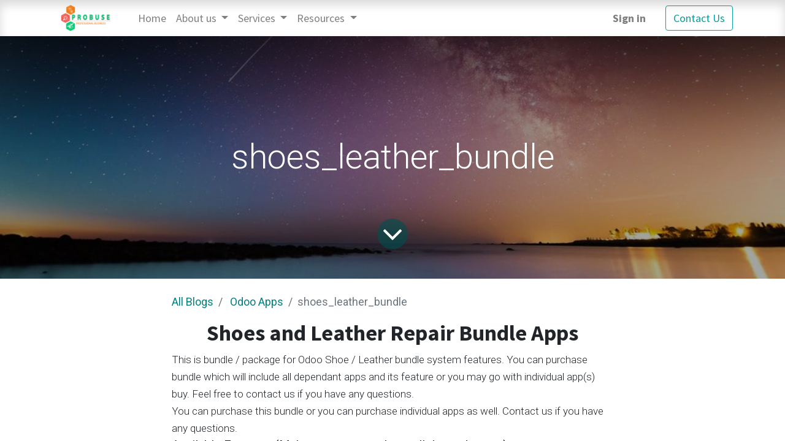

--- FILE ---
content_type: text/html; charset=utf-8
request_url: https://probuseappdemo.com/blog/odoo-apps-3/shoes-leather-bundle-563
body_size: 5789
content:

    
    <!DOCTYPE html>
        
    
            
        
  <html lang="en-US" data-website-id="1" data-oe-company-name="Probuse Consulting Service Pvt. Ltd.">
            
    
      
        
      
      
      
      
        
      
    
    
  <head>
                <meta charset="utf-8"/>
                <meta http-equiv="X-UA-Compatible" content="IE=edge,chrome=1"/>
            <meta name="viewport" content="width=device-width, initial-scale=1, user-scalable=no"/>
    <meta name="generator" content="Odoo"/>
    
    
    
    
    
    
    
    
    
      
      
      
      
        
          
            <meta property="og:type" content="article"/>
          
        
          
            <meta property="og:title" content="shoes_leather_bundle"/>
          
        
          
            <meta property="og:site_name" content="Probuse Consulting Service Pvt. Ltd."/>
          
        
          
            <meta property="og:url" content="http://probuseappdemo.com/blog/odoo-apps-3/shoes-leather-bundle-563"/>
          
        
          
            <meta property="og:image" content="http://probuseappdemo.com/website_blog/static/src/img/cover_4.jpg"/>
          
        
          
            <meta property="og:description"/>
          
        
          
            <meta property="article:published_time" content="2022-01-11 11:53:44.346804"/>
          
        
          
            <meta property="article:modified_time" content="2022-01-27 11:18:27.574027"/>
          
        
          
            
              <meta property="article:tag" content="Bundle"/>
            
              <meta property="article:tag" content="Leather"/>
            
              <meta property="article:tag" content="Shoes"/>
            
          
        
      
      
      
      
        
          <meta name="twitter:card" content="summary_large_image"/>
        
          <meta name="twitter:title" content="shoes_leather_bundle"/>
        
          <meta name="twitter:image" content="http://probuseappdemo.com/website_blog/static/src/img/cover_4.jpg"/>
        
          <meta name="twitter:site" content="@mustufa_odoo"/>
        
          <meta name="twitter:description"/>
        
      
    
    
      
      
    
    <link rel="canonical" href="http://132.148.143.131/blog/odoo-apps-3/shoes-leather-bundle-563"/>
    <link rel="preconnect" href="https://fonts.gstatic.com/" crossorigin=""/>
  
        

                <title>
        shoes_leather_bundle | 
        Probuse Apps Demo Video Server
      </title>
                <link type="image/x-icon" rel="shortcut icon" href="/web/image/website/1/favicon?unique=be53691"/>
            <link rel="preload" href="/web/static/lib/fontawesome/fonts/fontawesome-webfont.woff2?v=4.7.0" as="font" crossorigin=""/>
            <link type="text/css" rel="stylesheet" href="/web/content/13967-4e0ebe7/1/web.assets_common.css" data-asset-xmlid="web.assets_common" data-asset-version="4e0ebe7"/>
            <link type="text/css" rel="stylesheet" href="/web/content/13969-057e3de/1/web.assets_frontend.css" data-asset-xmlid="web.assets_frontend" data-asset-version="057e3de"/>
    
  
        

                <script id="web.layout.odooscript" type="text/javascript">
                    var odoo = {
                        csrf_token: "2e9c01bbf39f3d3e187ffa76a818bea7a335fbddo1800164228",
                        debug: "",
                    };
                </script>
            <script type="text/javascript">
                odoo.session_info = {"is_admin": false, "is_system": false, "is_website_user": true, "user_id": false, "is_frontend": true, "translationURL": "/website/translations", "cache_hashes": {"translations": "5e7093ae0d9a76f185c7adbac6caf15d196d873e"}, "lang_url_code": "en"};
                if (!/(^|;\s)tz=/.test(document.cookie)) {
                    const userTZ = Intl.DateTimeFormat().resolvedOptions().timeZone;
                    document.cookie = `tz=${userTZ}; path=/`;
                }
            </script>
            <script defer="defer" type="text/javascript" src="/web/content/301-89a94aa/1/web.assets_common_minimal_js.js" data-asset-xmlid="web.assets_common_minimal_js" data-asset-version="89a94aa"></script>
            <script defer="defer" type="text/javascript" src="/web/content/6138-6d3f8f8/1/web.assets_frontend_minimal_js.js" data-asset-xmlid="web.assets_frontend_minimal_js" data-asset-version="6d3f8f8"></script>
            
        
    
            <script defer="defer" type="text/javascript" data-src="/web/content/13971-2a01747/1/web.assets_common_lazy.js" data-asset-xmlid="web.assets_common_lazy" data-asset-version="2a01747"></script>
            <script defer="defer" type="text/javascript" data-src="/web/content/13973-b0a1b0f/1/web.assets_frontend_lazy.js" data-asset-xmlid="web.assets_frontend_lazy" data-asset-version="b0a1b0f"></script>
    
  
        

                
            
        
    </head>
            <body class="">
                
    
  
            
            
        <div id="wrapwrap" class="   ">
                <header id="top" data-anchor="true" data-name="Header" class="  o_header_standard">
                    <nav data-name="Navbar" class="navbar navbar-expand-lg navbar-light o_colored_level o_cc shadow-sm">
            <div id="top_menu_container" class="container justify-content-start justify-content-lg-between">
                
                
    <a href="/" class="navbar-brand logo mr-4">
            <span role="img" aria-label="Logo of Probuse Apps Demo Video Server" title="Probuse Apps Demo Video Server"><img src="/web/image/website/1/logo/Probuse%20Apps%20Demo%20Video%20Server?unique=be53691" class="img img-fluid" alt="Probuse Apps Demo Video Server" loading="lazy"/></span>
        </a>
    

                
                
    <button type="button" data-toggle="collapse" data-target="#top_menu_collapse" class="navbar-toggler ml-auto">
        <span class="navbar-toggler-icon o_not_editable"></span>
    </button>

                
                <div id="top_menu_collapse" class="collapse navbar-collapse order-last order-lg-0">
                    
    <ul id="top_menu" class="nav navbar-nav o_menu_loading flex-grow-1">
        
                        
                        
                        
                            
    
    <li class="nav-item">
        <a role="menuitem" href="/" class="nav-link ">
            <span>Home</span>
        </a>
    </li>
    

                        
                            
    
    
    <li class="nav-item dropdown  ">
        <a data-toggle="dropdown" href="#" class="nav-link dropdown-toggle ">
            <span>About us</span>
        </a>
        <ul class="dropdown-menu" role="menu">
            
                
    
    <li class="">
        <a role="menuitem" href="/company" class="dropdown-item ">
            <span>Company</span>
        </a>
    </li>
    

            
                
    
    <li class="">
        <a role="menuitem" href="/gallery" class="dropdown-item ">
            <span>Gallery</span>
        </a>
    </li>
    

            
                
    
    <li class="">
        <a role="menuitem" href="/our-odoo-apps" class="dropdown-item ">
            <span>Our Odoo Apps</span>
        </a>
    </li>
    

            
        </ul>
    </li>

                        
                            
    
    
    <li class="nav-item dropdown  ">
        <a data-toggle="dropdown" href="#" class="nav-link dropdown-toggle ">
            <span>Services</span>
        </a>
        <ul class="dropdown-menu" role="menu">
            
                
    
    <li class="">
        <a role="menuitem" href="/odoo_support" class="dropdown-item ">
            <span>Support</span>
        </a>
    </li>
    

            
                
    
    <li class="">
        <a role="menuitem" href="/odoo_customization" class="dropdown-item ">
            <span>Customization</span>
        </a>
    </li>
    

            
                
    
    <li class="">
        <a role="menuitem" href="/implementation" class="dropdown-item ">
            <span>Implementation</span>
        </a>
    </li>
    

            
                
    
    <li class="">
        <a role="menuitem" href="/consultation" class="dropdown-item ">
            <span>Consultation</span>
        </a>
    </li>
    

            
                
    
    <li class="">
        <a role="menuitem" href="/upgrade" class="dropdown-item ">
            <span>Upgrade</span>
        </a>
    </li>
    

            
                
    
    <li class="">
        <a role="menuitem" href="/translation-1" class="dropdown-item ">
            <span>Translation</span>
        </a>
    </li>
    

            
                
    
    <li class="">
        <a role="menuitem" href="/mobile-development" class="dropdown-item ">
            <span>Mobile</span>
        </a>
    </li>
    

            
        </ul>
    </li>

                        
                            
    
    
    <li class="nav-item dropdown  ">
        <a data-toggle="dropdown" href="#" class="nav-link dropdown-toggle ">
            <span>Resources</span>
        </a>
        <ul class="dropdown-menu" role="menu">
            
                
    
    <li class="">
        <a role="menuitem" href="/probuse_apps" class="dropdown-item ">
            <span>Videos</span>
        </a>
    </li>
    

            
                
    
    <li class="">
        <a role="menuitem" href="/blog" class="dropdown-item ">
            <span>Blogs</span>
        </a>
    </li>
    

            
                
    
    <li class="">
        <a role="menuitem" href="/odoo_vertical_solutions" class="dropdown-item ">
            <span>Solutions</span>
        </a>
    </li>
    

            
        </ul>
    </li>

                        
                        
                        
            <li class="nav-item ml-lg-auto o_no_autohide_item">
                <a href="/web/login" class="nav-link font-weight-bold">Sign in</a>
            </li>
        
                        
                        
        
        
            
        
    
    
                    
    </ul>

                </div>
                
                
                
                <div class="oe_structure oe_structure_solo" id="oe_structure_header_default_1">
      <section class="s_text_block o_colored_level" data-snippet="s_text_block" data-name="Text">
        <div class="container">
          <a href="http://www.probuse.com/page/contactus" class="btn btn-primary ml-4" data-original-title="" title="" target="_blank">Contact Us</a>
        </div>
      </section>
    </div>
  </div>
        </nav>
    </header>
                <main>
                    
            
        
        <div id="wrap" class="js_blog website_blog">
            

        
        
        
        
        
        
        

        <section id="o_wblog_post_top">
            <div id="title" class="blog_header">
                
  
  
  <div data-name="Blog Post Cover" data-use_size="True" data-use_filters="True" class="o_record_cover_container d-flex flex-column h-100 o_colored_level o_cc  o_record_has_cover o_half_screen_height  o_wblog_post_page_cover">
    <div style="background-image: url(/website_blog/static/src/img/cover_4.jpg);" class="o_record_cover_component o_record_cover_image o_we_snippet_autofocus"></div>
    <div style="opacity: 0.4;" class="o_record_cover_component o_record_cover_filter oe_black"></div>
    
                    
                    
                    
                    
                    
                    


                    <div class="container text-center position-relative h-100 d-flex flex-column flex-grow-1 justify-content-around">
                        <div class="o_wblog_post_title  ">
                            <div id="o_wblog_post_name" class="o_editable_no_shadow" data-oe-expression="blog_post.name" placeholder="Blog Post Title" data-blog-id="563">shoes_leather_bundle</div>
                            
                        </div>
                        
                        <a id="o_wblog_post_content_jump" href="#o_wblog_post_main" class="css_editable_mode_hidden justify-content-center align-items-center rounded-circle mx-auto mb-5 text-decoration-none">
                            <i class="fa fa-angle-down fa-3x text-white" aria-label="To blog content" title="To blog content"></i>
                        </a>
                    </div>
                
  </div>

            </div>
        </section>

        <section id="o_wblog_post_main" class="container pt-4 pb-5 ">
            
            

            
            <div class="o_container_small">
                <div class="d-flex flex-column flex-lg-row">
                    <div id="o_wblog_post_content" class=" o_container_small w-100 flex-shrink-0">
                        <div id="o_wblog_post_content" class="o_container_small w-100 flex-shrink-0">
                            
    
    <nav aria-label="breadcrumb" class="breadcrumb flex-nowrap py-0 px-0 css_editable_mode_hidden mb-3 bg-transparent">
        <li class="breadcrumb-item"><a href="/blog">All Blogs</a></li>
        <li class="breadcrumb-item">
            <a href="/blog/odoo-apps-3">Odoo Apps</a>
        </li>
        <li class="breadcrumb-item text-truncate active"><span>shoes_leather_bundle</span></li>
    </nav>

    <div data-editor-message="WRITE HERE OR DRAG BUILDING BLOCKS" class="o_wblog_post_content_field   o_wblog_read_text"><section class="oe_container">
<div class="oe_row oe_spaced">
<h2 class="oe_slogan" style="text-align: center;"><strong>Shoes and Leather Repair Bundle Apps </strong></h2>
<p class="o_default_snippet_text mb0" style="font-size:17px;">
            This is bundle / package for Odoo Shoe / Leather bundle system features. You can purchase bundle which will include all dependant apps and its feature or you may go with individual app(s) buy. Feel free to contact us if you have any questions.
            <br>You can purchase this bundle or you can purchase individual apps as well. Contact us if you have any questions.
            </p><p class="o_default_snippet_text mb0" style="font-size:17px;"><b class="mb0" style="font-size:20px;">Available Features (Make sure you purchase all depends apps): </b></p>
<ul class="mb0" style="font-size:20px;"><li class="mb0" style="font-size:20px;">
<a href="https://apps.odoo.com/apps/modules/15.0/shoe_and_leather_repair_shop" style="color:blue" target="new">
                       Shoes and Leather Repair Shop
                    </a>
</li><li class="mb0" style="font-size:20px;">
<a href="https://apps.odoo.com/apps/modules/15.0/shoe_leather_material_requisition" style="color:blue" target="new">
                       Shoes and Leather Repair with Material Requisition
                    </a>
</li><li class="mb0" style="font-size:20px;">
<a href="https://apps.odoo.com/apps/modules/15.0/shoe_leather_job_costing" style="color:blue" target="new">
                       Cost Sheet for Shoes / Leather Repair Request
                    </a>
</li></ul>
</div>
</section></div>
            <div class="o_wblog_post_content_field text-center mb8 mt8"><p><b><font style=""><a class="btn btn-primary btn-lg" href="https://apps.odoo.com/apps/modules/19.0/shoes_leather_bundle/" target="_blank"> Check App Here</a></font></b></p></div>
        

    <div class="css_editable_mode_hidden text-muted">
        <div>in <a href="/blog/odoo-apps-3"><b>Odoo Apps</b></a></div>
        <div>#
            
                <a class="badge border mr-1 post_link" href="/blog/odoo-apps-3/tag/bundle-6092">Bundle</a>
            
                <a class="badge border mr-1 post_link" href="/blog/odoo-apps-3/tag/leather-6683">Leather</a>
            
                <a class="badge border mr-1 post_link" href="/blog/odoo-apps-3/tag/shoes-7284">Shoes</a>
            
        </div>
    </div>

                    </div> </div>
                </div>
            </div>
        </section>
        <section id="o_wblog_post_footer">
        <div class="mt-5">
            
                <div id="o_wblog_next_container" class="d-flex flex-column">
                    
  
  
  <div data-name="Cover" data-use_filters="True" class="o_record_cover_container d-flex flex-column h-100 o_colored_level o_cc    o_wblog_post_page_cover o_wblog_post_page_cover_footer o_record_has_cover">
    <div style="background-image: url(/website_blog/static/src/img/cover_2.jpg);" class="o_record_cover_component o_record_cover_image "></div>
    <div style="opacity: 0.4;" class="o_record_cover_component o_record_cover_filter oe_black"></div>
    
                        
                        
                        
                        

                        <a id="o_wblog_next_post_info" class="d-none" data-size="o_record_has_cover o_half_screen_height" data-url="/blog/odoo-apps-3/account-budget-bundle-562?anim"></a>

                        
                        

                        <div class="container text-center position-relative h-100 d-flex flex-column flex-grow-1 justify-content-around">
                            <div class="o_wblog_post_title">
                                <div id="o_wblog_post_name" placeholder="Blog Post Title" data-blog-id="562">account_budget_bundle</div>
                                
                            </div>

                            <div class="o_wblog_toggle ">
                                <span class="h4 d-inline-block py-1 px-2 rounded-sm text-white">
                                    <i class="fa fa-angle-right fa-3x text-white" aria-label="Read next" title="Read Next"></i>
                                </span>
                            </div>

                            
                            <div class="o_wblog_next_loader o_wblog_toggle justify-content-center align-items-center mx-auto position-relative d-none">
                                <div class="rounded-circle bg-black-50"></div>
                            </div>
                        </div>
                    
  </div>

                </div>
            
        </div>
    </section>
    

            
            
            <div class="oe_structure oe_empty" id="oe_structure_blog_footer" data-editor-sub-message="Visible in all blogs' pages"></div>
        </div>
    
                </main>
                <footer id="bottom" data-anchor="true" data-name="Footer" class="o_footer o_colored_level o_cc ">
                    <div id="footer" class="oe_structure oe_structure_solo" style="">
      <section class="s_text_block pt40 pb16" data-snippet="s_text_block" data-name="Text" style="">
        <div class="container">
          <div class="row">
            <div id="connect" class="offset-lg-1 pt24 pb24 o_colored_level col-lg-5" style="">
              <h5 class="mb-3">Get in Touch</h5>
              <ul class="list-unstyled">
                <li>
                  <i class="fa fa-comment fa-fw mr-2"></i>
                  <span>
                    <a href="http://www.probuse.com/page/contactus" data-original-title="" title="" aria-describedby="tooltip31069" target="_blank">Contact us</a>
                  </span>
                </li>
                <li>
                  <i class="fa fa-envelope fa-fw mr-2"></i>
                  <span>
                    <a href="mailto:contact@probuse.com" data-original-title="" title="" aria-describedby="tooltip591937">contact@probuse.com<br/></a>
                  </span>
                </li>
                <li>
                  <i class="fa fa-phone fa-fw mr-2"></i>
                  <span class="o_force_ltr">
                    <font style="color: rgb(28, 27, 27);">+91 78745 43092 / +91 96011 19434</font>
                  </span>
                </li>
              </ul>
            </div>
            <div class="pt24 pb24 o_colored_level col-lg-6">
              <h5 class="mb-3">
                <b>Inside Probuse</b>
              </h5>
              <p>We offer specialized Odoo app services and custom development, delivering solutions aligned with your business needs. Whether building new features or optimizing existing modules, we focus on seamless integration and scalable functionality to drive long-term growth.</p>
            </div>
          </div>
        </div>
      </section>
    </div>
  <div class="o_footer_copyright o_colored_level o_cc" data-name="Copyright">
                        <div class="container py-3">
                            <div class="row">
                                <div class="col-sm text-center text-sm-left text-muted">
                                    
        
    
                                    <span class="mr-2 o_footer_copyright_name">Copyright © Probuse Consulting Service Pvt. Ltd.</span>
  
    
        
        
    
        
        
    
        
    
        
                                </div>
                                <div class="col-sm text-center text-sm-right o_not_editable">
                                    
        <div class="o_brand_promotion">
            
        
        
        Powered by 
            <a target="_blank" class="badge badge-light" href="http://www.odoo.com?utm_source=db&amp;utm_medium=website">
                <img alt="Odoo" src="/web/static/src/img/odoo_logo_tiny.png" style="height: 1em; vertical-align: baseline;" loading="lazy"/>
            </a>
        - 
                Create a <a target="_blank" href="http://www.odoo.com/page/website-builder?utm_source=db&amp;utm_medium=website">free website</a>
            
    
    </div>
    
                                </div>
                            </div>
                        </div>
                    </div>
                </footer>
        
    
            </div>
    
  
        
        
    </body>
        </html>
    

